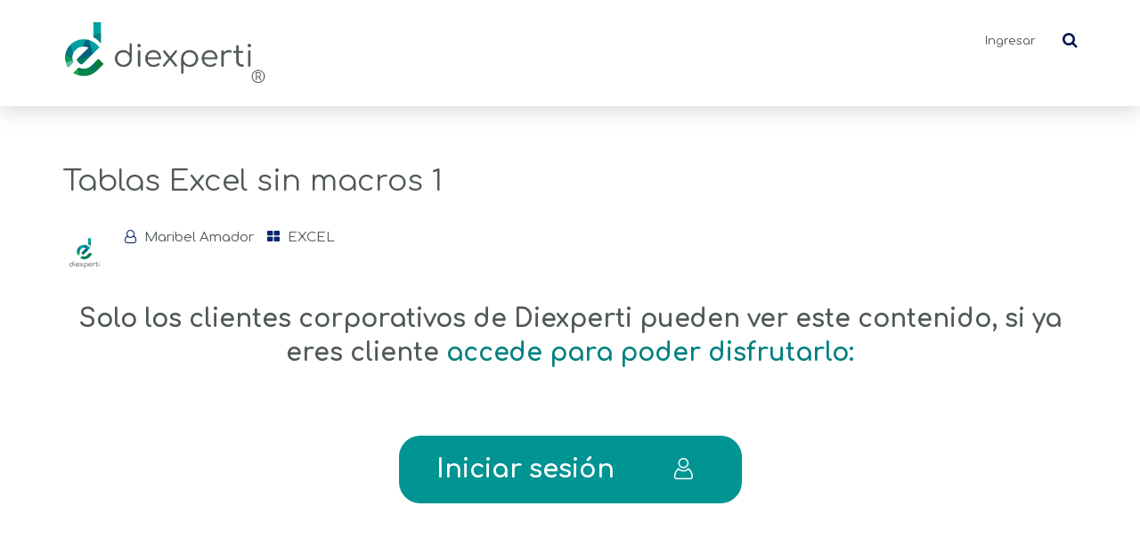

--- FILE ---
content_type: text/css
request_url: https://www.academiadiexperti.com/wp-content/themes/consultix-child/style.css?ver=6.9
body_size: 7475
content:
/*
 Theme Name:   diexperti
 Theme URI:    https://diexperti.com
 Description:  diexperti Child Theme
 Author:       Jair Martell
 Author URI:   https://chipotlestudio.com/Jair
 Template:     consultix
 Version:      1.0.0
 License:      GNU General Public License v2 or later
 License URI:  http://www.gnu.org/licenses/gpl-2.0.html
 Tags:         custom-background, custom-logo, custom-menu, featured-images, threaded-comments, translation-ready
 Text Domain:  diexperti-child
*/

.wraper_header_top {display: none;}
.wraper_inner_banner {
    display: none;
}

.nav > [class*='menu-'] > ul.menu > li > a:before {background-color: #009498!important;}
.iniciosec01 {margin-bottom: -4%;}
.iniciosec1 h2 {font-size: x-large;color: #fff;font-weight: 600;}
.iniciosec1 .title {font-size: larger;}
.iniciosec1 {padding: 0% 11%;}
.iniciosec1 .rt-button2.element-two[data-button-direction=right] {text-align: left;width: 115% !important;}
.iniciosec1 .rt-button2-main {font-weight: bold;color: #009498 !important;font-size: x-large!important;}
.iniciosec1 .vc_custom_1586486766758 {padding-right: 10px !important;padding-left: 10px !important;}
.iniciosec2 {color: #515858;text-align: center;}
.iniciosec2 h2 {color: #515858;}

.iniciosec3 {padding: 0% 10%;}
.iniciosec3 h2 {font-size: -webkit-xxx-large;color: #009498;font-weight: 600;}
.iniciosec3 .rt-button2.element-two .rt-button2-main {background: #009498 !important;color: #fff !important;line-height: 29px !important;}
.iniciosec3 a.rt-button2-main {font-size:28px !important;font-weight: bold;color: #009498 !important;}
.iniciosec3 .rt-button2 {margin-top: -8%;}
.iniciosec3 .vc_custom_1586486766758 {padding-right: 10px !important;padding-left: 10px !important;}
.iniciosec3 .vc_custom_1586784918797:hover{background: #009498 !important;color: #fff !important;}
.iniciosec4 h2 {color: #515858;text-align: center;font-size: xx-large;}
.iniciosec4 .vc_custom_1586493012659 {font-size: x-large!important;}
.blog.element-five .blog-item > .holder .data ul.meta{display:none;}
.iniciosec5 h2 {text-align: center;font-size: xx-large;}
.iniciosec5 a.rt-button-main {background: #fff !important;border: 2px solid #009498 !important;color: #009498 !important;font-size: x-large !important;margin-bottom: 2%;}
.iniciosec5 a.rt-button-main:hover{background: #009498 !important;color: #fff !important;}
.iniciosec6 h2 {color: #fff;text-align: center;font-size: xx-large;padding: 0% 12%;}

.iniciosec7 {padding: 0% 10%;}
.iniciosec7 h2 {font-size: -webkit-xxx-large;color: #009498;font-weight: 600;text-align: center;}
.iniciosec7 .title {font-size: smaller;}
.iniciosec7 .rt-button2 {margin-top: -3%;}
.iniciosec7 .rt-button2.element-two .rt-button2-main {background: #009498 !important;color: #fff !important;line-height: 29px !important;}
.iniciosec7 .rt-button2-main {font-size:28px !important;font-weight: bold;color: #009498 !important;}

.iniciosec7 .vc_custom_1586486766758 {padding-right: 10px !important;padding-left: 10px !important;}
.iniciosec7 .vc_custom_1586784918797:hover{background: #009498 !important;color: #fff !important;}

.iniciosec8 {background-color: rgba(53,181,175,0.39);}
.iniciotestimonial {padding: 0% 16%;}

.materialsec1 {margin-top: 3%;}
.materialsec1 .wpb_single_image {background-color: #14B2AE;padding: 4% 0%;margin: 0px;}
.materialsec1 .sib-form {padding: 0px 0px;background-color:#fff!important;}
.materialsec1 .wpb_raw_html {border: 2px solid #14B2AE;padding-bottom: 3%;}
.materialsec1 h2 {font-size: xx-large;text-align: center;margin: 3% 0%;}
.materialsec1 div#sib-container {max-width: 100% !important;border: none !important;padding: 0% 10%;}
.materialsec1 label.entry__label, .materialsec1 .entry__field, .materialsec1 .entry__field::placeholder {font-family: Comfortaa !important;}
.materialsec1 .entry__field {border: none;width: 50%;}
.materialsec1 input {background-color: rgba(20,178,174,0.39);height: 40px!important;border-radius: 15px;color: #000;}
.materialsec1 #AREA {background-color: rgba(20,178,174,0.39) !important;height: 40px !important;border-radius: 15px;color: #000;}
.materialsec1 #CURSO_INTERESADO {background-color: rgba(20,178,174,0.39) !important;height: 40px !important;border-radius: 15px;color: #000;}

.materialsec1 label.entry__specification {font-family: Comfortaa !important;}
.materialsec1 button.sib-form-block__button.sib-form-block__button-with-loader {background-color: #14B2AE !important;font-size: x-large !important;border-radius: 21px !important;padding: 2% 3%;}
.materialsec1 .entry__choice label span p {margin-top: -4% !important;font-family: comfortaa;}
.materialsec2 {margin-top: 3%;}
.materialsec2-1 {border: 2px solid #14B2AE;margin: 0px 0px 3% 0px;}
.materialsec2 .circle {background-color: #14B2AE;padding: 4% 0%;margin: 0px;}
.materialsec2 h2 {font-size: xx-large;text-align: center;margin: 3% 0%;}
.materialsec2 h3 {text-align: center;font-size: initial;}


.sesionsec1 {background-color: #1F788C;color: #fff;}
.sesionsec1 img {width: 131%;max-width: 200%;}
.sesionsec1 .wpb_text_column.wpb_content_element {margin: 0px !important;}
.sesionsec1 .wpb_single_image.wpb_content_element.vc_align_center {margin: 0px;}
.sesionsec1 {padding: 1% 0%;}
.sesionsec2 {padding: 5% 20%;}
.sesionsec2 h2 {text-align: center;font-size: -webkit-xxx-large;padding: 0% 11%;margin-bottom: 3%;}
.sesionsec2 p {font-size: x-large;line-height: 46px;}
.sesionsec2 ol {font-size: x-large;line-height: 46px;}

.sesionsec3 {background-color: #186D7B;color: #fff;}
.sesionsec3 .wpb_text_column.wpb_content_element {margin: 0px;}
.sesionsec3 h2 {color: #fff;}
.sesionsec3 {background-color: #186D7B;color: #fff;padding: 3% 0%;}
.sesionsec3 img {width: 131%;max-width: 200%;}
.sesionsec3 a.rt-button-main {font-size: xx-large !important;border: none !important;padding: 3% 4% !important;}
.sesionsec3 a.rt-button-main:hover{background-color:#fff!important;color:#1BB3AF!important;}
.sesionsec3 .overlay {background: transparent!important;}
.contact .address {display: none;}
p.published-on {display: none!important;}


@media (min-width:320px) and (max-width:767px){
	.iniciosec1 h2 {font-size: larger;text-align: center;font-weight: 600;line-height: inherit;}
	.iniciosec1 .rt-button2-main {font-weight: bold;color: #009498 !important;font-size: initial;margin-bottom: 7%;}
	.iniciosec2 h2 {font-size: x-large;}
	.iniciosec2 h3 {font-size: x-large;}
	.iniciosec3 h2 {font-size: x-large;line-height: normal;}
	.iniciosec3 a.rt-button2-main {font-size: initial!important;}
	.iniciosec4 h2 {font-size: x-large;line-height: initial;}
	.vc_custom_1586790405358 {font-size:x-large!important;}
	.iniciosec5 h2 {font-size: x-large;line-height: normal;}
	.iniciosec5 a.rt-button-main {font-size: larger;}
	.iniciosec6 h2 {font-size: x-large;padding: 0% 0%;line-height: normal;}
	.iniciosec7 h2 {font-size: x-large;   line-height: normal;}
	.iniciosec7 .rt-button2-main {font-size: initial!important;}
	section#consultix_contact_box_widget-3 {margin-bottom: -25% !important;}
	section#custom_html-6, section#custom_html-7 {display: none;}
	.sesionsec1 {text-align: center;}
	.sesionsec2 h2 {font-size: x-large;padding: 0% 0%;line-height: initial;}
	.sesionsec2 {padding: 5% 5%;}
	.sesionsec2 p {font-size: initial;line-height: inherit;}
	.sesionsec2 ol {font-size: initial;line-height: inherit;}
	.sesionsec3 {text-align: center;}
	.sesionsec3 h2 {font-size: x-large;line-height: initial;}
	.sesionsec3 a.rt-button-main {font-size: x-large!important;}
	.materialsec1 div#sib-container {padding: 0% 0%;text-align: center !important;}
	.materialsec1 label.entry__label {text-align: center !important;}
	.materialsec1 .entry__field {width: 100%;}
	.materialsec1 .sib-form-block {padding: 0 27px;}
	.materialsec1 button.sib-form-block__button.sib-form-block__button-with-loader {text-align: center !important;}
	
	
}